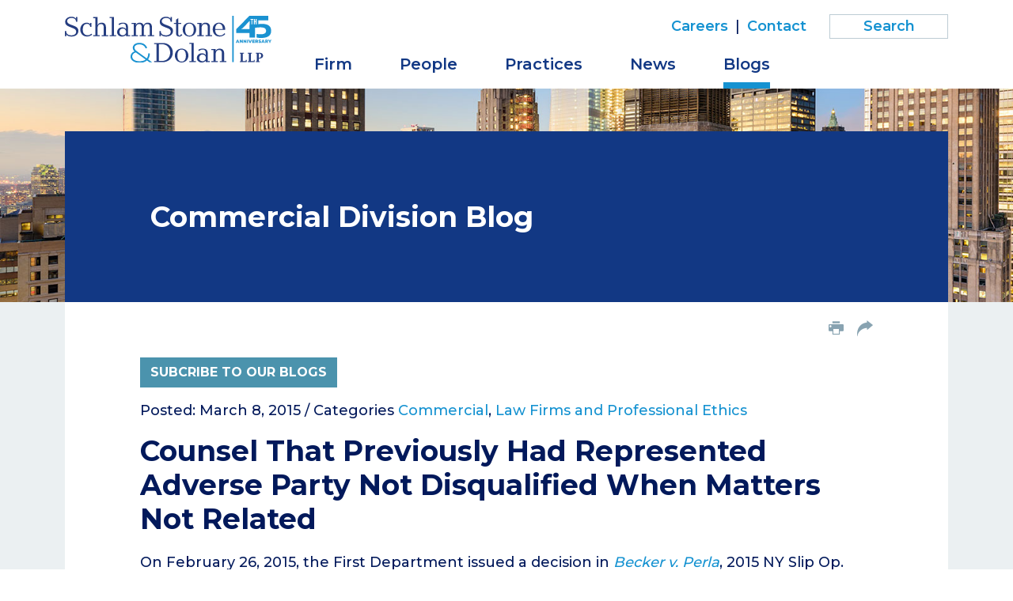

--- FILE ---
content_type: text/html; charset=UTF-8
request_url: https://www.schlamstone.com/blogs/commercial/2015-03-08-counsel-that-previously-had-represented-adverse-party-not-disqualified-when-matters-not-related
body_size: 4215
content:
<!DOCTYPE HTML>
<html lang="en">
<head>
<meta charset="utf-8">
<meta http-equiv="X-UA-Compatible" content="IE=edge">
<meta name="viewport" content="width=device-width, initial-scale=1, shrink-to-fit=no">
<title>Counsel That Previously Had Represented Adverse Party Not Disqualified When Matters Not Related | Schlam Stone & Dolan LLP</title>
<meta name="description" content="On February 26, 2015, the First Department issued a decision in Becker v. Perla, 2015 NY Slip Op. 01720, reversing an order disqualifying counsel.
In Becker,">
<link rel="canonical" href="http://www.schlamstone.com/blogs/commercial/2015-03-08-counsel-that-previously-had-represented-adverse-party-not-disqualified-when-matters-not-related" />
<link rel="shortcut icon" href="/favicon.ico">
<link rel="apple-touch-icon" sizes="180x180" href="https://static.schlamstone.com/images/favicons/apple-touch-icon.png">
<link rel="icon" type="image/png" sizes="32x32" href="https://static.schlamstone.com/images/favicons/favicon-32x32.png">
<link rel="icon" type="image/png" sizes="16x16" href="https://static.schlamstone.com/images/favicons/favicon-16x16.png">
<link rel="manifest" href="https://static.schlamstone.com/images/favicons/site.webmanifest">
<link rel="mask-icon" href="https://static.schlamstone.com/images/favicons/safari-pinned-tab.svg" color="#1592d1">
<meta name="msapplication-TileColor" content="#1592d1">
<meta name="msapplication-config" content="https://static.schlamstone.com/images/favicons/browserconfig.xml">
<meta name="theme-color" content="#ffffff">
<link rel="preconnect" href="https://fonts.googleapis.com" nonce="">
<link rel="preconnect" href="https://fonts.gstatic.com" crossorigin nonce="">
<link href="https://fonts.googleapis.com/css2?family=Montserrat:wght@400;500;600;700&family=Noto+Serif:wght@300;400&display=swap" nonce="" rel="stylesheet">
<link href="/assets/css/style.css?version=1769096676" rel="stylesheet" />
<meta property="og:url" content="https://www.schlamstone.com/blogs/commercial/2015-03-08-counsel-that-previously-had-represented-adverse-party-not-disqualified-when-matters-not-related" />
<meta property="og:title" content="Counsel That Previously Had Represented Adverse Party Not Disqualified When Matters Not Related | " />
<meta property="og:description" content="On February 26, 2015, the First Department issued a decision in Becker v. Perla, 2015 NY Slip Op. 01720, reversing an order disqualifying counsel.
In Becker,">
<meta property="og:image" content="https://www.schlamstone.com/images/layout/og-logo-45th.jpg" />
<!-- Google tag (gtag.js) -->
<script async src="https://www.googletagmanager.com/gtag/js?id=G-H9BS1X9HNG" nonce=""></script>
<script nonce="">
window.dataLayer = window.dataLayer || [];
function gtag(){dataLayer.push(arguments);}
gtag('js', new Date());
gtag('config', 'G-H9BS1X9HNG');
</script>
<script type="application/ld+json" nonce="">
{
"@context": "http://schema.org",
"@type": "BreadcrumbList",
"itemListElement": [{
"@type": "ListItem",
"position": 1,
"item": {
"@id": "https://www.schlamstone.com/blogs",
"name": "Blogs"
}
},{
"@type": "ListItem",
"position": 2,
"item": {
"@id": "https://www.schlamstone.com/blogs/commercial",
"name": "Commercial Division"
}
},{
"@type": "ListItem",
"position": 3,
"item": {
"@id": "https://www.schlamstone.com/blogs/commercial/2015-03-08-counsel-that-previously-had-represented-adverse-party-not-disqualified-when-matters-not-related",
"name": "Counsel That Previously Had Represented Adverse Party Not Disqualified When Matters Not Related"
}
}]
}
</script>
<script type="application/ld+json" nonce="">
{
"@context": "http://schema.org",
"@type": "Organization",
"url": "https://www.schlamstone.com",
"logo": "https://www.schlamstone.com/images/layout/logo-45th.svg",
"name": "Schlam Stone & Dolan",
"sameAs": [
"https://www.linkedin.com/company/schlam-stone-&-dolan-llp/",
"https://twitter.com/schlamstone"
]}
</script>
</head>
<body>
<header class="fixed-top d-print-none">
<div class="container">
<div class="row">
<div class="col-lg-3 col-sm-6 col-7">
<a href="/" class="navbar-brand"><img src="/images/layout/logo-45th.svg" alt="Schlam Stone & Dolan logo" /></a>
</div>
<div class="col-lg-9 col-sm-6 col-5">
<div class="text-right d-none d-lg-block">
<nav class="nav tertiary justify-content-end">
<a href="/careers/index">Careers</a> |
<a href="/contact/index">Contact</a>
<form class="search-form rel" method="get" action="/search-results">
<input type="text" id="mainQuery" class="search-query" name="query" title="Search Input" placeholder="Search" />
</form>
</nav>
</div>
<nav class="navbar navbar-expand-lg">
<button class="navbar-toggler x collapsed" type="button" data-bs-toggle="collapse" data-bs-target="#main-nav" aria-controls="main-nav" aria-expanded="true" aria-label="Toggle navigation">
<span class="bar"></span>
<span class="bar"></span>
<span class="bar"></span>
</button>
<div class="collapse navbar-collapse" id="main-nav">
<ul class="nav first-level">
<li><a href="/firm" class="nav-one">Firm</a></li>
<li><a href="/people" class="nav-one">People</a></li>
<li class="dropdown"><a href="#"  class="nav-one" role="button" data-bs-toggle="dropdown" aria-expanded="false">Practices</a>
<div class="dropdown-menu second-level">
<a href="/practices/appeals">Appeals</a>
<a href="/practices/civil-litigation">Civil Litigation</a>
<a href="/practices/corporate-counseling-transactions">Corporate Counseling & Transactions</a>
<a href="/practices/white-collar-criminal-defense-investigations">White Collar Criminal Defense & Investigations</a>
</div>
</li>
<li><a href="/media" class="nav-one">News</a></li>
<li class="dropdown"><a href="#"  class="nav-one active" role="button" data-bs-toggle="dropdown" aria-expanded="false">Blogs</a>
<div class="dropdown-menu second-level dropdown-menu-end">
<a href="/blogs/index">Overview</a><a href="/blogs/commercial">Commercial Division</a>
<a href="/blogs/nylj-eastern-district-roundup">Eastern District Roundup</a>
<a href="/blogs/the-courts-and-the-culture-war">Courts and the Culture War</a>
<a href="/blogs/practical-insights">Practical Insights</a>
</div>
</li>
<li class="d-lg-none"><a href="/careers/index" class="nav-one">Careers</a></li>
<li class="d-lg-none"><a href="/contact/index" class="nav-one">Contact</a></li>
<li class="d-lg-none mt-3"><form class="search-form rel" method="get" action="/search-results">
<input type="text" id="mobile-query" class="search-query" name="query" title="Search Input" placeholder="Search" />
</form>
</li>
</ul>
</div>
</nav>
</div>
</div>
</div>
</header>
<div class="container-xl d-print-block d-none">
<div class="print-logo">
<img src="/images/layout/logo-45th.svg" />
</div>
</div><main class="bg-default">
<section class="post-heading">
<div class="container">
<div class="bg-blue color-block">
<div class="row">
<div class="col-lg-10 mx-auto p-full">
<p class="blog-title"><span class="blog-name">Commercial Division Blog</span></p>
</div>
</div>
</div>
</div>
</section>
<div class="container">
<div class="content-outer">
<div class="row">
<div class="col-lg-10 mx-auto d-print-none">
<ul class="page-tools nav justify-content-end d-none d-md-flex">
<li><button class="btn-print"><span class="icon-print"></span></button></li>
<li class="rel">
<a href="#share-container" data-bs-toggle="collapse" title="share"><span class="icon-share-arrow"></span></a>
<div id="share-container" class="share-container collapse">
<a href="https://www.linkedin.com/shareArticle?mini=true&url=http://www.schlamstone.com/blogs/commercial/2015-03-08-counsel-that-previously-had-represented-adverse-party-not-disqualified-when-matters-not-related&title=Counsel That Previously Had Represented Adverse Party Not Disqualified When Matters Not Related" target="_blank"><span class="icon-linkedin"></span> LinkedIn</a>
<a href="https://twitter.com/share?url=http://www.schlamstone.com/blogs/commercial/2015-03-08-counsel-that-previously-had-represented-adverse-party-not-disqualified-when-matters-not-related&text=Counsel That Previously Had Represented Adverse Party Not Disqualified When Matters Not Related" target="_blank"><span class="icon-twitter"></span> Twitter</a>
<a href="https://www.facebook.com/sharer.php?u=http://www.schlamstone.com/blogs/commercial/2015-03-08-counsel-that-previously-had-represented-adverse-party-not-disqualified-when-matters-not-related&title=Counsel That Previously Had Represented Adverse Party Not Disqualified When Matters Not Related" target="_blank"><span class="icon-facebook"></span> Facebook</a>
<a href="mailto:?subject=Schlam Stone %26 Dolan - Counsel That Previously Had Represented Adverse Party Not Disqualified When Matters Not Related&body=Of interest from the Schlam Stone %26 Dolan website -- https://www.schlamstone.com/blogs/commercial/2015-03-08-counsel-that-previously-had-represented-adverse-party-not-disqualified-when-matters-not-related" title="Email"><span class="icon-email"></span> Email</a>
</div>
</li>
</ul></div>
</div>
<div class="row">
<div class="col-lg-10 mx-auto p-full">
<div class="content pt-4 pt-md-0">
<p class="d-print-none"><button class="btn btn-teal" data-bs-toggle="modal" data-bs-target="#signupbox" data-bs-src="/assets/includes/constant-contact">Subcribe to Our Blogs</button></p>
<h1 class="d-none d-print-block prt-blog">Counsel That Previously Had Represented Adverse Party Not Disqualified When Matters Not Related</h1>
<p>Posted: March 8, 2015 /
Categories <a href="/blogs/commercial?search=1&category=Commercial">Commercial</a>, <a href="/blogs/commercial?search=1&category=Law Firms and Professional Ethics">Law Firms and Professional Ethics</a></p>
<h1 class="d-print-none">Counsel That Previously Had Represented Adverse Party Not Disqualified When Matters Not Related</h1>
<p>On February 26, 2015, the First Department issued a decision in <a href="https://static.schlamstone.com/docs/Becker-v-Perla-2015-NY-Slip-Op-01720.pdf" target="_blank"><em>Becker v. Perla</em></a>, 2015 NY Slip Op. 01720, reversing an order disqualifying counsel.</p>
<p>In <em>Becker</em>, the trial court disqualified the plaintiffs' counsel because they had "represented some of the defendants in a prior matter, and that the parties' interests are now directly adverse." The First Department reversed, explaining:</p>
<blockquote><p>The present and prior matters are <strong>not substantially related</strong>, and plaintiff's attorney <strong>did not obtain confidential information</strong> from the defendants during the prior matter. In order to show that the matters are substantially related, defendants must show that the issues in the matters are identical or essentially the same. Defendants failed to make that showing. The prior matter involved the enforcement of a loan against a third party, and the present matter involves defendants' alleged diversion of monies intended for and earned by a project in the Dominican Republic. Further, the financial information involving plaintiff Becker shared by some of the defendants with the attorney during the prior matter was not confidential, since it was disclosed to Becker or otherwise known to him.</p></blockquote>
<p>(Internal quotations and citations omitted) (emphasis added).</p>
</div>
</div>
</div>
</div>
</div>
</main>
<footer>
<div class="container">
<div class="row">
<div class="col-lg-10 p-full">
<p class="mb-md-0 mb-3 prt-bdr-top">Copyright © 2026 &nbsp; Schlam Stone & Dolan LLP<span class="d-print-none"> | 26 Broadway | New York, NY 10004 | P <a href="tel:212.344.5400" class="alt-link">212.344.5400</a></span></p>
<p class="mb-md-0 mb-3 d-print-none">Attorney Advertising | <a href="/privacy">Privacy Policy</a> | <a href="/terms-conditions">Terms & Conditions</a> | <a href="/disclaimers/awards-disclaimer">Awards Methodology</a> | <a href="/disclaimers/data-submission-form-disclaimer">Email Disclaimer</a> | <a href="/credits">Site Credits</a></p>
</div>
<div class="col-lg-2 d-print-none">
<p class="footer-social">
<span class="label">Follow us on:</span>
<a href="https://twitter.com/schlamstone" class="twitter" target="_blank"><span class="icon-twitter"></span></a>
<a href="https://www.linkedin.com/company/schlam-stone-&-dolan-llp/" class="linkedin" target="_blank" ><span class="icon-linkedin-square"></span></a>
</p>
</div>
</div>
</div>
</footer>
<div id="signupbox" class="modal external-form" tabindex="-1">
<div class="modal-dialog">
<div class="modal-content">
<div class="modal-header">
<button type="button" class="btn-close" data-bs-dismiss="modal" aria-label="Close"></button>
</div>
<div class="modal-body"></div>
</div>
</div>
</div>
<script src="https://ajax.googleapis.com/ajax/libs/jquery/3.7.1/jquery.min.js" nonce=""></script>
<script src="https://cdn.jsdelivr.net/npm/bootstrap@5.3.1/dist/js/bootstrap.bundle.min.js" nonce="" integrity="sha384-HwwvtgBNo3bZJJLYd8oVXjrBZt8cqVSpeBNS5n7C8IVInixGAoxmnlMuBnhbgrkm" crossorigin="anonymous"></script>
<script src="https://ajax.googleapis.com/ajax/libs/jqueryui/1.13.2/jquery-ui.min.js" nonce=""></script>
<script src="/assets/js/script.js" nonce=""></script>
<script src="https://cdn.userway.org/widget.js" data-account="Eo1zr8wEZT" nonce=""></script>
</body>
</html>